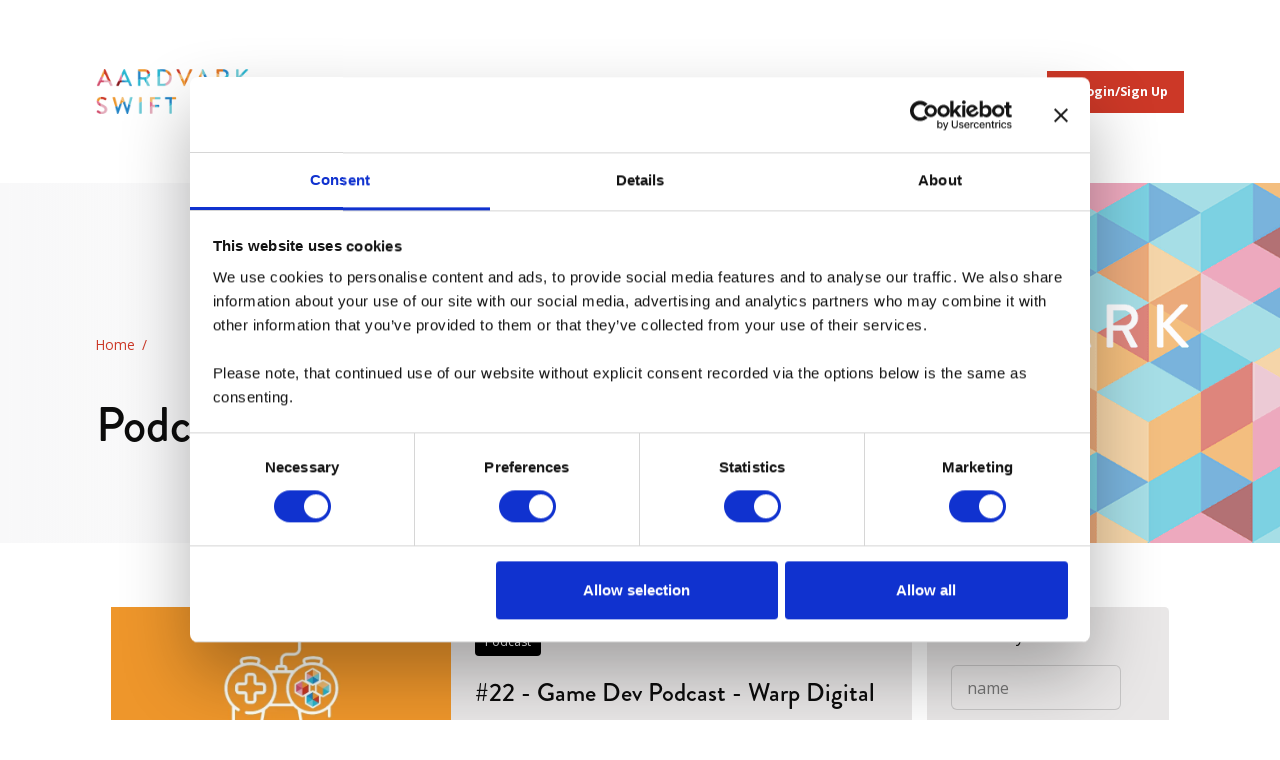

--- FILE ---
content_type: image/svg+xml
request_url: https://image-assets.eu-2.volcanic.cloud/api/v1/assets/images/f244f580d5d07f87616f9aaa9925c502?t=1643213550
body_size: 1343
content:
<?xml version="1.0" encoding="UTF-8"?>
<svg width="16px" height="18px" viewBox="0 0 16 18" version="1.1" xmlns="http://www.w3.org/2000/svg" xmlns:xlink="http://www.w3.org/1999/xlink">
    <title>Combined Shape</title>
    <g id="Pages" stroke="none" stroke-width="1" fill="none" fill-rule="evenodd">
        <path d="M2,14.502775 C2,13.9504902 1.55228475,13.502775 1,13.502775 C0.44771525,13.502775 2.17514707e-16,13.9504902 1.8369702e-16,14.502775 L6.123234e-17,16.502775 C2.74146524e-17,17.0550597 0.44771525,17.502775 1,17.502775 L15,17.502775 C15.5522847,17.502775 16,17.0550597 16,16.502775 L16,14.502775 C16,13.9504902 15.5522847,13.502775 15,13.502775 C14.4477153,13.502775 14,13.9504902 14,14.502775 L14,15.502775 L2,15.502775 L2,14.502775 Z M7.42,0.682774991 L3.42,3.50277499 C2.97118524,3.82115756 2.86393305,4.44232651 3.18,4.89277499 C3.33307413,5.1112226 3.56707839,5.25946071 3.82998479,5.30453038 C4.09289119,5.34960005 4.3629079,5.28776554 4.58,5.13277499 L7,3.41277499 L7,11.502775 C7,12.0550597 7.44771525,12.502775 8,12.502775 C8.55228475,12.502775 9,12.0550597 9,11.502775 L9,3.50277499 L11.4,5.30277499 C11.6121732,5.46190489 11.8788704,5.53023176 12.1414214,5.49272449 C12.4039723,5.45521721 12.6408701,5.31494818 12.8,5.10277499 C12.9298221,4.92967882 13,4.7191452 13,4.50277499 C13,4.18801769 12.8518058,3.89162937 12.6,3.70277499 L8.6,0.702774991 C8.25294839,0.439977621 7.77575809,0.431889649 7.42,0.682774991 L7.42,0.682774991 Z" id="Combined-Shape" fill="#84171A"></path>
    </g>
</svg>